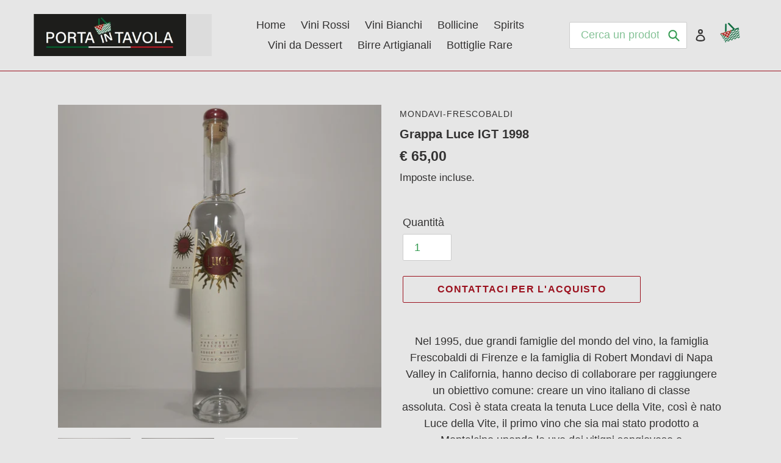

--- FILE ---
content_type: text/html; charset=UTF-8
request_url: https://geolocation-db.com/json/
body_size: 79
content:
{"country_code":"US","country_name":"United States","city":"Columbus","postal":"43215","latitude":39.9653,"longitude":-83.0235,"IPv4":"18.188.69.176","state":"Ohio"}